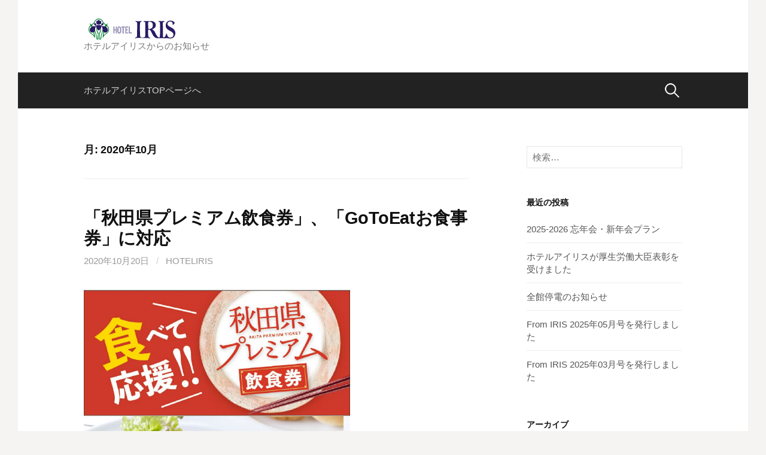

--- FILE ---
content_type: text/html; charset=UTF-8
request_url: https://hotel-iris.jp/information/?m=202010
body_size: 8559
content:
<!DOCTYPE html>
<!--[if IE 8]>
<html class="ie8" lang="ja">
<![endif]-->
<!--[if !(IE 8) ]><!-->
<html lang="ja">
<!--<![endif]-->
<head>
<meta charset="UTF-8">
<meta name="viewport" content="width=device-width, initial-scale=1">
<link rel="profile" href="http://gmpg.org/xfn/11">
<link rel="pingback" href="https://hotel-iris.jp/information/xmlrpc.php">
<!--[if lt IE 9]>
<script src="https://hotel-iris.jp/information/wp-content/themes/first/js/html5shiv.js"></script>
<![endif]-->
<title>2020年10月 &#8211; ホテルアイリスからのお知らせ</title>
<meta name='robots' content='max-image-preview:large' />
<link rel='dns-prefetch' href='//fonts.googleapis.com' />
<link rel="alternate" type="application/rss+xml" title="ホテルアイリスからのお知らせ &raquo; フィード" href="https://hotel-iris.jp/information/?feed=rss2" />
<link rel="alternate" type="application/rss+xml" title="ホテルアイリスからのお知らせ &raquo; コメントフィード" href="https://hotel-iris.jp/information/?feed=comments-rss2" />
<style id='wp-img-auto-sizes-contain-inline-css' type='text/css'>
img:is([sizes=auto i],[sizes^="auto," i]){contain-intrinsic-size:3000px 1500px}
/*# sourceURL=wp-img-auto-sizes-contain-inline-css */
</style>
<style id='wp-emoji-styles-inline-css' type='text/css'>

	img.wp-smiley, img.emoji {
		display: inline !important;
		border: none !important;
		box-shadow: none !important;
		height: 1em !important;
		width: 1em !important;
		margin: 0 0.07em !important;
		vertical-align: -0.1em !important;
		background: none !important;
		padding: 0 !important;
	}
/*# sourceURL=wp-emoji-styles-inline-css */
</style>
<style id='wp-block-library-inline-css' type='text/css'>
:root{--wp-block-synced-color:#7a00df;--wp-block-synced-color--rgb:122,0,223;--wp-bound-block-color:var(--wp-block-synced-color);--wp-editor-canvas-background:#ddd;--wp-admin-theme-color:#007cba;--wp-admin-theme-color--rgb:0,124,186;--wp-admin-theme-color-darker-10:#006ba1;--wp-admin-theme-color-darker-10--rgb:0,107,160.5;--wp-admin-theme-color-darker-20:#005a87;--wp-admin-theme-color-darker-20--rgb:0,90,135;--wp-admin-border-width-focus:2px}@media (min-resolution:192dpi){:root{--wp-admin-border-width-focus:1.5px}}.wp-element-button{cursor:pointer}:root .has-very-light-gray-background-color{background-color:#eee}:root .has-very-dark-gray-background-color{background-color:#313131}:root .has-very-light-gray-color{color:#eee}:root .has-very-dark-gray-color{color:#313131}:root .has-vivid-green-cyan-to-vivid-cyan-blue-gradient-background{background:linear-gradient(135deg,#00d084,#0693e3)}:root .has-purple-crush-gradient-background{background:linear-gradient(135deg,#34e2e4,#4721fb 50%,#ab1dfe)}:root .has-hazy-dawn-gradient-background{background:linear-gradient(135deg,#faaca8,#dad0ec)}:root .has-subdued-olive-gradient-background{background:linear-gradient(135deg,#fafae1,#67a671)}:root .has-atomic-cream-gradient-background{background:linear-gradient(135deg,#fdd79a,#004a59)}:root .has-nightshade-gradient-background{background:linear-gradient(135deg,#330968,#31cdcf)}:root .has-midnight-gradient-background{background:linear-gradient(135deg,#020381,#2874fc)}:root{--wp--preset--font-size--normal:16px;--wp--preset--font-size--huge:42px}.has-regular-font-size{font-size:1em}.has-larger-font-size{font-size:2.625em}.has-normal-font-size{font-size:var(--wp--preset--font-size--normal)}.has-huge-font-size{font-size:var(--wp--preset--font-size--huge)}.has-text-align-center{text-align:center}.has-text-align-left{text-align:left}.has-text-align-right{text-align:right}.has-fit-text{white-space:nowrap!important}#end-resizable-editor-section{display:none}.aligncenter{clear:both}.items-justified-left{justify-content:flex-start}.items-justified-center{justify-content:center}.items-justified-right{justify-content:flex-end}.items-justified-space-between{justify-content:space-between}.screen-reader-text{border:0;clip-path:inset(50%);height:1px;margin:-1px;overflow:hidden;padding:0;position:absolute;width:1px;word-wrap:normal!important}.screen-reader-text:focus{background-color:#ddd;clip-path:none;color:#444;display:block;font-size:1em;height:auto;left:5px;line-height:normal;padding:15px 23px 14px;text-decoration:none;top:5px;width:auto;z-index:100000}html :where(.has-border-color){border-style:solid}html :where([style*=border-top-color]){border-top-style:solid}html :where([style*=border-right-color]){border-right-style:solid}html :where([style*=border-bottom-color]){border-bottom-style:solid}html :where([style*=border-left-color]){border-left-style:solid}html :where([style*=border-width]){border-style:solid}html :where([style*=border-top-width]){border-top-style:solid}html :where([style*=border-right-width]){border-right-style:solid}html :where([style*=border-bottom-width]){border-bottom-style:solid}html :where([style*=border-left-width]){border-left-style:solid}html :where(img[class*=wp-image-]){height:auto;max-width:100%}:where(figure){margin:0 0 1em}html :where(.is-position-sticky){--wp-admin--admin-bar--position-offset:var(--wp-admin--admin-bar--height,0px)}@media screen and (max-width:600px){html :where(.is-position-sticky){--wp-admin--admin-bar--position-offset:0px}}

/*# sourceURL=wp-block-library-inline-css */
</style><style id='global-styles-inline-css' type='text/css'>
:root{--wp--preset--aspect-ratio--square: 1;--wp--preset--aspect-ratio--4-3: 4/3;--wp--preset--aspect-ratio--3-4: 3/4;--wp--preset--aspect-ratio--3-2: 3/2;--wp--preset--aspect-ratio--2-3: 2/3;--wp--preset--aspect-ratio--16-9: 16/9;--wp--preset--aspect-ratio--9-16: 9/16;--wp--preset--color--black: #000000;--wp--preset--color--cyan-bluish-gray: #abb8c3;--wp--preset--color--white: #ffffff;--wp--preset--color--pale-pink: #f78da7;--wp--preset--color--vivid-red: #cf2e2e;--wp--preset--color--luminous-vivid-orange: #ff6900;--wp--preset--color--luminous-vivid-amber: #fcb900;--wp--preset--color--light-green-cyan: #7bdcb5;--wp--preset--color--vivid-green-cyan: #00d084;--wp--preset--color--pale-cyan-blue: #8ed1fc;--wp--preset--color--vivid-cyan-blue: #0693e3;--wp--preset--color--vivid-purple: #9b51e0;--wp--preset--gradient--vivid-cyan-blue-to-vivid-purple: linear-gradient(135deg,rgb(6,147,227) 0%,rgb(155,81,224) 100%);--wp--preset--gradient--light-green-cyan-to-vivid-green-cyan: linear-gradient(135deg,rgb(122,220,180) 0%,rgb(0,208,130) 100%);--wp--preset--gradient--luminous-vivid-amber-to-luminous-vivid-orange: linear-gradient(135deg,rgb(252,185,0) 0%,rgb(255,105,0) 100%);--wp--preset--gradient--luminous-vivid-orange-to-vivid-red: linear-gradient(135deg,rgb(255,105,0) 0%,rgb(207,46,46) 100%);--wp--preset--gradient--very-light-gray-to-cyan-bluish-gray: linear-gradient(135deg,rgb(238,238,238) 0%,rgb(169,184,195) 100%);--wp--preset--gradient--cool-to-warm-spectrum: linear-gradient(135deg,rgb(74,234,220) 0%,rgb(151,120,209) 20%,rgb(207,42,186) 40%,rgb(238,44,130) 60%,rgb(251,105,98) 80%,rgb(254,248,76) 100%);--wp--preset--gradient--blush-light-purple: linear-gradient(135deg,rgb(255,206,236) 0%,rgb(152,150,240) 100%);--wp--preset--gradient--blush-bordeaux: linear-gradient(135deg,rgb(254,205,165) 0%,rgb(254,45,45) 50%,rgb(107,0,62) 100%);--wp--preset--gradient--luminous-dusk: linear-gradient(135deg,rgb(255,203,112) 0%,rgb(199,81,192) 50%,rgb(65,88,208) 100%);--wp--preset--gradient--pale-ocean: linear-gradient(135deg,rgb(255,245,203) 0%,rgb(182,227,212) 50%,rgb(51,167,181) 100%);--wp--preset--gradient--electric-grass: linear-gradient(135deg,rgb(202,248,128) 0%,rgb(113,206,126) 100%);--wp--preset--gradient--midnight: linear-gradient(135deg,rgb(2,3,129) 0%,rgb(40,116,252) 100%);--wp--preset--font-size--small: 13px;--wp--preset--font-size--medium: 20px;--wp--preset--font-size--large: 36px;--wp--preset--font-size--x-large: 42px;--wp--preset--spacing--20: 0.44rem;--wp--preset--spacing--30: 0.67rem;--wp--preset--spacing--40: 1rem;--wp--preset--spacing--50: 1.5rem;--wp--preset--spacing--60: 2.25rem;--wp--preset--spacing--70: 3.38rem;--wp--preset--spacing--80: 5.06rem;--wp--preset--shadow--natural: 6px 6px 9px rgba(0, 0, 0, 0.2);--wp--preset--shadow--deep: 12px 12px 50px rgba(0, 0, 0, 0.4);--wp--preset--shadow--sharp: 6px 6px 0px rgba(0, 0, 0, 0.2);--wp--preset--shadow--outlined: 6px 6px 0px -3px rgb(255, 255, 255), 6px 6px rgb(0, 0, 0);--wp--preset--shadow--crisp: 6px 6px 0px rgb(0, 0, 0);}:where(.is-layout-flex){gap: 0.5em;}:where(.is-layout-grid){gap: 0.5em;}body .is-layout-flex{display: flex;}.is-layout-flex{flex-wrap: wrap;align-items: center;}.is-layout-flex > :is(*, div){margin: 0;}body .is-layout-grid{display: grid;}.is-layout-grid > :is(*, div){margin: 0;}:where(.wp-block-columns.is-layout-flex){gap: 2em;}:where(.wp-block-columns.is-layout-grid){gap: 2em;}:where(.wp-block-post-template.is-layout-flex){gap: 1.25em;}:where(.wp-block-post-template.is-layout-grid){gap: 1.25em;}.has-black-color{color: var(--wp--preset--color--black) !important;}.has-cyan-bluish-gray-color{color: var(--wp--preset--color--cyan-bluish-gray) !important;}.has-white-color{color: var(--wp--preset--color--white) !important;}.has-pale-pink-color{color: var(--wp--preset--color--pale-pink) !important;}.has-vivid-red-color{color: var(--wp--preset--color--vivid-red) !important;}.has-luminous-vivid-orange-color{color: var(--wp--preset--color--luminous-vivid-orange) !important;}.has-luminous-vivid-amber-color{color: var(--wp--preset--color--luminous-vivid-amber) !important;}.has-light-green-cyan-color{color: var(--wp--preset--color--light-green-cyan) !important;}.has-vivid-green-cyan-color{color: var(--wp--preset--color--vivid-green-cyan) !important;}.has-pale-cyan-blue-color{color: var(--wp--preset--color--pale-cyan-blue) !important;}.has-vivid-cyan-blue-color{color: var(--wp--preset--color--vivid-cyan-blue) !important;}.has-vivid-purple-color{color: var(--wp--preset--color--vivid-purple) !important;}.has-black-background-color{background-color: var(--wp--preset--color--black) !important;}.has-cyan-bluish-gray-background-color{background-color: var(--wp--preset--color--cyan-bluish-gray) !important;}.has-white-background-color{background-color: var(--wp--preset--color--white) !important;}.has-pale-pink-background-color{background-color: var(--wp--preset--color--pale-pink) !important;}.has-vivid-red-background-color{background-color: var(--wp--preset--color--vivid-red) !important;}.has-luminous-vivid-orange-background-color{background-color: var(--wp--preset--color--luminous-vivid-orange) !important;}.has-luminous-vivid-amber-background-color{background-color: var(--wp--preset--color--luminous-vivid-amber) !important;}.has-light-green-cyan-background-color{background-color: var(--wp--preset--color--light-green-cyan) !important;}.has-vivid-green-cyan-background-color{background-color: var(--wp--preset--color--vivid-green-cyan) !important;}.has-pale-cyan-blue-background-color{background-color: var(--wp--preset--color--pale-cyan-blue) !important;}.has-vivid-cyan-blue-background-color{background-color: var(--wp--preset--color--vivid-cyan-blue) !important;}.has-vivid-purple-background-color{background-color: var(--wp--preset--color--vivid-purple) !important;}.has-black-border-color{border-color: var(--wp--preset--color--black) !important;}.has-cyan-bluish-gray-border-color{border-color: var(--wp--preset--color--cyan-bluish-gray) !important;}.has-white-border-color{border-color: var(--wp--preset--color--white) !important;}.has-pale-pink-border-color{border-color: var(--wp--preset--color--pale-pink) !important;}.has-vivid-red-border-color{border-color: var(--wp--preset--color--vivid-red) !important;}.has-luminous-vivid-orange-border-color{border-color: var(--wp--preset--color--luminous-vivid-orange) !important;}.has-luminous-vivid-amber-border-color{border-color: var(--wp--preset--color--luminous-vivid-amber) !important;}.has-light-green-cyan-border-color{border-color: var(--wp--preset--color--light-green-cyan) !important;}.has-vivid-green-cyan-border-color{border-color: var(--wp--preset--color--vivid-green-cyan) !important;}.has-pale-cyan-blue-border-color{border-color: var(--wp--preset--color--pale-cyan-blue) !important;}.has-vivid-cyan-blue-border-color{border-color: var(--wp--preset--color--vivid-cyan-blue) !important;}.has-vivid-purple-border-color{border-color: var(--wp--preset--color--vivid-purple) !important;}.has-vivid-cyan-blue-to-vivid-purple-gradient-background{background: var(--wp--preset--gradient--vivid-cyan-blue-to-vivid-purple) !important;}.has-light-green-cyan-to-vivid-green-cyan-gradient-background{background: var(--wp--preset--gradient--light-green-cyan-to-vivid-green-cyan) !important;}.has-luminous-vivid-amber-to-luminous-vivid-orange-gradient-background{background: var(--wp--preset--gradient--luminous-vivid-amber-to-luminous-vivid-orange) !important;}.has-luminous-vivid-orange-to-vivid-red-gradient-background{background: var(--wp--preset--gradient--luminous-vivid-orange-to-vivid-red) !important;}.has-very-light-gray-to-cyan-bluish-gray-gradient-background{background: var(--wp--preset--gradient--very-light-gray-to-cyan-bluish-gray) !important;}.has-cool-to-warm-spectrum-gradient-background{background: var(--wp--preset--gradient--cool-to-warm-spectrum) !important;}.has-blush-light-purple-gradient-background{background: var(--wp--preset--gradient--blush-light-purple) !important;}.has-blush-bordeaux-gradient-background{background: var(--wp--preset--gradient--blush-bordeaux) !important;}.has-luminous-dusk-gradient-background{background: var(--wp--preset--gradient--luminous-dusk) !important;}.has-pale-ocean-gradient-background{background: var(--wp--preset--gradient--pale-ocean) !important;}.has-electric-grass-gradient-background{background: var(--wp--preset--gradient--electric-grass) !important;}.has-midnight-gradient-background{background: var(--wp--preset--gradient--midnight) !important;}.has-small-font-size{font-size: var(--wp--preset--font-size--small) !important;}.has-medium-font-size{font-size: var(--wp--preset--font-size--medium) !important;}.has-large-font-size{font-size: var(--wp--preset--font-size--large) !important;}.has-x-large-font-size{font-size: var(--wp--preset--font-size--x-large) !important;}
/*# sourceURL=global-styles-inline-css */
</style>

<style id='classic-theme-styles-inline-css' type='text/css'>
/*! This file is auto-generated */
.wp-block-button__link{color:#fff;background-color:#32373c;border-radius:9999px;box-shadow:none;text-decoration:none;padding:calc(.667em + 2px) calc(1.333em + 2px);font-size:1.125em}.wp-block-file__button{background:#32373c;color:#fff;text-decoration:none}
/*# sourceURL=/wp-includes/css/classic-themes.min.css */
</style>
<link rel='stylesheet' id='first-font-css' href='https://fonts.googleapis.com/css?family=Source+Sans+Pro%3A400%2C400italic%2C600%2C700&#038;subset=latin%2Clatin-ext' type='text/css' media='all' />
<link rel='stylesheet' id='first-genericons-css' href='https://hotel-iris.jp/information/wp-content/themes/first/genericons/genericons.css?ver=3.3' type='text/css' media='all' />
<link rel='stylesheet' id='first-normalize-css' href='https://hotel-iris.jp/information/wp-content/themes/first/css/normalize.css?ver=3.0.2' type='text/css' media='all' />
<link rel='stylesheet' id='first-style-css' href='https://hotel-iris.jp/information/wp-content/themes/first/style.css?ver=2.0.4' type='text/css' media='all' />
<link rel='stylesheet' id='first-style-ja-css' href='https://hotel-iris.jp/information/wp-content/themes/first/css/ja.css' type='text/css' media='all' />
<link rel="https://api.w.org/" href="https://hotel-iris.jp/information/index.php?rest_route=/" /><link rel="EditURI" type="application/rsd+xml" title="RSD" href="https://hotel-iris.jp/information/xmlrpc.php?rsd" />
<meta name="generator" content="WordPress 6.9" />
	<style type="text/css">
		/* Fonts */
				body {
								}
				@media screen and (max-width: 782px) {
								}
				
		/* Colors */
																
		
				/* Logo */
			.site-logo {
											}
						</style>
		<style type="text/css" id="first-custom-css">
			</style>
	<link rel="icon" href="https://hotel-iris.jp/information/wp-content/uploads/2017/12/cropped-icon512-32x32.gif" sizes="32x32" />
<link rel="icon" href="https://hotel-iris.jp/information/wp-content/uploads/2017/12/cropped-icon512-192x192.gif" sizes="192x192" />
<link rel="apple-touch-icon" href="https://hotel-iris.jp/information/wp-content/uploads/2017/12/cropped-icon512-180x180.gif" />
<meta name="msapplication-TileImage" content="https://hotel-iris.jp/information/wp-content/uploads/2017/12/cropped-icon512-270x270.gif" />
</head>

<body class="archive date wp-theme-first has-avatars boxed header-side footer-side footer-0">
<div id="page" class="hfeed site">
	<a class="skip-link screen-reader-text" href="#content">コンテンツへスキップ</a>

	<header id="masthead" class="site-header" role="banner">
		<div class="site-top">
			<div class="site-top-table">
				<div class="site-branding">
								<h1 class="site-logo"><a href="https://hotel-iris.jp/information/" rel="home">		<img alt="ホテルアイリスからのお知らせ" src="http://hotel-iris.jp/information/wp-content/uploads/2016/12/logo.gif" />
	</a></h1>
																<div class="site-description">ホテルアイリスからのお知らせ</div>
								</div>

							</div>
		</div>

				<div class="site-bar">
			<nav id="site-navigation" class="main-navigation" role="navigation">
				<div class="menu-toggle">メニュー</div>
				<div class="menu-menu-container"><ul id="menu-menu" class="menu"><li id="menu-item-8" class="menu-item menu-item-type-custom menu-item-object-custom menu-item-8"><a href="http://hotel-iris.jp/">ホテルアイリスTOPページへ</a></li>
</ul></div>								<form role="search" method="get" class="search-form" action="https://hotel-iris.jp/information/">
				<label>
					<span class="screen-reader-text">検索:</span>
					<input type="search" class="search-field" placeholder="検索&hellip;" value="" name="s" />
				</label>
				<input type="submit" class="search-submit" value="検索" />
			</form>							</nav><!-- #site-navigation -->
		</div>
		
			</header><!-- #masthead -->

	<div id="content" class="site-content">

	<section id="primary" class="content-area">
		<main id="main" class="site-main" role="main">

		
			<header class="page-header">
				<h1 class="page-title">月: <span>2020年10月</span></h1>			</header><!-- .page-header -->

						
				
<article id="post-298" class="post-298 post type-post status-publish format-standard hentry category-7">
	<header class="entry-header">
		<h1 class="entry-title"><a href="https://hotel-iris.jp/information/?p=298" rel="bookmark">「秋田県プレミアム飲食券」、「GoToEatお食事券」に対応</a></h1>
			<div class="entry-meta entry-header-meta">
		<span class="posted-on">
			<a href="https://hotel-iris.jp/information/?p=298" rel="bookmark"><time class="entry-date published updated" datetime="2020-10-20T17:40:02+09:00">2020年10月20日</time></a>		</span>
				<span class="byline"><span class="meta-sep"> / </span>
			<span class="author vcard">
				<a class="url fn n" href="https://hotel-iris.jp/information/?author=1">hoteliris</a>			</span>
		</span>
							</div><!-- .entry-meta -->
				</header><!-- .entry-header -->

		<div class="entry-content">
		<p><a href="https://hotel-iris.jp/information/?attachment_id=305" rel="attachment wp-att-290"><img fetchpriority="high" decoding="async" class="alignnone wp-image-305 size-full" src="https://hotel-iris.jp/information/wp-content/uploads/2020/06/Premium-2-2.jpg" alt="" width="445" height="500" srcset="https://hotel-iris.jp/information/wp-content/uploads/2020/06/Premium-2-2.jpg 445w, https://hotel-iris.jp/information/wp-content/uploads/2020/06/Premium-2-2-267x300.jpg 267w" sizes="(max-width: 445px) 100vw, 445px" /></a></p>
<p><strong>「秋田県プレミアム飲食券」</strong><br />
宴会場、10階スカイレストラン「天空」、1階和食「築山」でご利用いただけます。</p>
<p><strong>「GoToEatお食事券」<br />
</strong>宴会場、10階スカイレストラン「天空」、1階和食「築山」でご利用いただけます。</p>
<p>&nbsp;</p>
			</div><!-- .entry-content -->
	</article><!-- #post-## -->
			
				
<article id="post-325" class="post-325 post type-post status-publish format-standard hentry category-4">
	<header class="entry-header">
		<h1 class="entry-title"><a href="https://hotel-iris.jp/information/?p=325" rel="bookmark">忘新年会プラン2020-2021を発行しました</a></h1>
			<div class="entry-meta entry-header-meta">
		<span class="posted-on">
			<a href="https://hotel-iris.jp/information/?p=325" rel="bookmark"><time class="entry-date published updated" datetime="2020-10-16T18:11:01+09:00">2020年10月16日</time></a>		</span>
				<span class="byline"><span class="meta-sep"> / </span>
			<span class="author vcard">
				<a class="url fn n" href="https://hotel-iris.jp/information/?author=1">hoteliris</a>			</span>
		</span>
							</div><!-- .entry-meta -->
				</header><!-- .entry-header -->

		<div class="entry-content">
		<p>この一年の思いを語らう忘年会。新年の抱負と祈願をこめた新年会。仲間とともに感謝を込めて乾杯。シェフ厳選の素材をふんだんに、彩り豊かなメニューを揃えました。ご予算やお料理の内容など、お気軽にご相談ください。</p>
<p><span style="color: #ff0000;">※秋田県が発行するプレミアム飲食券やGoToイートプレミアム付きお食事券を</span><br />
<span style="color: #ff0000;">ご宴会場・レストランでのご会食やクリスマスオードブル・おせち料理等にご利用いただけます。</span></p>
<p><a href="http://www.hotel-iris.jp/pdf/information/FromIRIS-bounenkai-2020.pdf" target="_blank" rel="attachment wp-att-110 noopener noreferrer"><img decoding="async" class="alignnone wp-image-326 size-large" src="https://hotel-iris.jp/information/wp-content/uploads/2020/10/HOTEL-IRIS-3812-1-644x429.jpg" alt="" width="644" height="429" srcset="https://hotel-iris.jp/information/wp-content/uploads/2020/10/HOTEL-IRIS-3812-1-644x429.jpg 644w, https://hotel-iris.jp/information/wp-content/uploads/2020/10/HOTEL-IRIS-3812-1-300x200.jpg 300w, https://hotel-iris.jp/information/wp-content/uploads/2020/10/HOTEL-IRIS-3812-1-768x512.jpg 768w, https://hotel-iris.jp/information/wp-content/uploads/2020/10/HOTEL-IRIS-3812-1-1536x1024.jpg 1536w, https://hotel-iris.jp/information/wp-content/uploads/2020/10/HOTEL-IRIS-3812-1.jpg 1600w" sizes="(max-width: 644px) 100vw, 644px" /></a></p>
<p><a href="http://www.hotel-iris.jp/pdf/information/FromIRIS-bounenkai-2020.pdf" target="_blank" rel="noopener noreferrer">忘新年会プラン（PDFファイル）</a></p>
			</div><!-- .entry-content -->
	</article><!-- #post-## -->
			
				
<article id="post-323" class="post-323 post type-post status-publish format-standard hentry category-7">
	<header class="entry-header">
		<h1 class="entry-title"><a href="https://hotel-iris.jp/information/?p=323" rel="bookmark">由利本荘市トラベルキャンペーンについての重要なお知らせ</a></h1>
			<div class="entry-meta entry-header-meta">
		<span class="posted-on">
			<a href="https://hotel-iris.jp/information/?p=323" rel="bookmark"><time class="entry-date published updated" datetime="2020-10-11T12:18:05+09:00">2020年10月11日</time></a>		</span>
				<span class="byline"><span class="meta-sep"> / </span>
			<span class="author vcard">
				<a class="url fn n" href="https://hotel-iris.jp/information/?author=1">hoteliris</a>			</span>
		</span>
							</div><!-- .entry-meta -->
				</header><!-- .entry-header -->

		<div class="entry-content">
		<p style="font-weight: 400;">由利本荘市トラベルキャンペーンは、<strong>「ご利用順」</strong>から、<span style="color: #ff0000;"><strong>「10月11日までの予約分にて終了」</strong></span>に変更になりました。</p>
<p style="font-weight: 400;">※10月11日以降は、同日のチェックインで適用の方と適用外の方が混在いたします。何とぞ、ご理解の程をお願いいたします。</p>
			</div><!-- .entry-content -->
	</article><!-- #post-## -->
			
			
		
		</main><!-- #main -->
	</section><!-- #primary -->


<div id="secondary" class="sidebar-area" role="complementary">
	<div class="widget-area">
		<aside id="search-2" class="widget widget_search"><form role="search" method="get" class="search-form" action="https://hotel-iris.jp/information/">
				<label>
					<span class="screen-reader-text">検索:</span>
					<input type="search" class="search-field" placeholder="検索&hellip;" value="" name="s" />
				</label>
				<input type="submit" class="search-submit" value="検索" />
			</form></aside>
		<aside id="recent-posts-2" class="widget widget_recent_entries">
		<h1 class="widget-title">最近の投稿</h1>
		<ul>
											<li>
					<a href="https://hotel-iris.jp/information/?p=592">2025-2026 忘年会・新年会プラン</a>
									</li>
											<li>
					<a href="https://hotel-iris.jp/information/?p=588">ホテルアイリスが厚生労働大臣表彰を受けました</a>
									</li>
											<li>
					<a href="https://hotel-iris.jp/information/?p=585">全館停電のお知らせ</a>
									</li>
											<li>
					<a href="https://hotel-iris.jp/information/?p=580">From IRIS 2025年05月号を発行しました</a>
									</li>
											<li>
					<a href="https://hotel-iris.jp/information/?p=572">From IRIS 2025年03月号を発行しました</a>
									</li>
					</ul>

		</aside><aside id="archives-2" class="widget widget_archive"><h1 class="widget-title">アーカイブ</h1>
			<ul>
					<li><a href='https://hotel-iris.jp/information/?m=202511'>2025年11月</a></li>
	<li><a href='https://hotel-iris.jp/information/?m=202510'>2025年10月</a></li>
	<li><a href='https://hotel-iris.jp/information/?m=202505'>2025年5月</a></li>
	<li><a href='https://hotel-iris.jp/information/?m=202504'>2025年4月</a></li>
	<li><a href='https://hotel-iris.jp/information/?m=202502'>2025年2月</a></li>
	<li><a href='https://hotel-iris.jp/information/?m=202501'>2025年1月</a></li>
	<li><a href='https://hotel-iris.jp/information/?m=202410'>2024年10月</a></li>
	<li><a href='https://hotel-iris.jp/information/?m=202409'>2024年9月</a></li>
	<li><a href='https://hotel-iris.jp/information/?m=202408'>2024年8月</a></li>
	<li><a href='https://hotel-iris.jp/information/?m=202406'>2024年6月</a></li>
	<li><a href='https://hotel-iris.jp/information/?m=202405'>2024年5月</a></li>
	<li><a href='https://hotel-iris.jp/information/?m=202404'>2024年4月</a></li>
	<li><a href='https://hotel-iris.jp/information/?m=202403'>2024年3月</a></li>
	<li><a href='https://hotel-iris.jp/information/?m=202402'>2024年2月</a></li>
	<li><a href='https://hotel-iris.jp/information/?m=202401'>2024年1月</a></li>
	<li><a href='https://hotel-iris.jp/information/?m=202310'>2023年10月</a></li>
	<li><a href='https://hotel-iris.jp/information/?m=202308'>2023年8月</a></li>
	<li><a href='https://hotel-iris.jp/information/?m=202307'>2023年7月</a></li>
	<li><a href='https://hotel-iris.jp/information/?m=202306'>2023年6月</a></li>
	<li><a href='https://hotel-iris.jp/information/?m=202303'>2023年3月</a></li>
	<li><a href='https://hotel-iris.jp/information/?m=202302'>2023年2月</a></li>
	<li><a href='https://hotel-iris.jp/information/?m=202207'>2022年7月</a></li>
	<li><a href='https://hotel-iris.jp/information/?m=202204'>2022年4月</a></li>
	<li><a href='https://hotel-iris.jp/information/?m=202111'>2021年11月</a></li>
	<li><a href='https://hotel-iris.jp/information/?m=202110'>2021年10月</a></li>
	<li><a href='https://hotel-iris.jp/information/?m=202109'>2021年9月</a></li>
	<li><a href='https://hotel-iris.jp/information/?m=202107'>2021年7月</a></li>
	<li><a href='https://hotel-iris.jp/information/?m=202106'>2021年6月</a></li>
	<li><a href='https://hotel-iris.jp/information/?m=202104'>2021年4月</a></li>
	<li><a href='https://hotel-iris.jp/information/?m=202103'>2021年3月</a></li>
	<li><a href='https://hotel-iris.jp/information/?m=202102'>2021年2月</a></li>
	<li><a href='https://hotel-iris.jp/information/?m=202101'>2021年1月</a></li>
	<li><a href='https://hotel-iris.jp/information/?m=202012'>2020年12月</a></li>
	<li><a href='https://hotel-iris.jp/information/?m=202010'>2020年10月</a></li>
	<li><a href='https://hotel-iris.jp/information/?m=202009'>2020年9月</a></li>
	<li><a href='https://hotel-iris.jp/information/?m=202008'>2020年8月</a></li>
	<li><a href='https://hotel-iris.jp/information/?m=202006'>2020年6月</a></li>
	<li><a href='https://hotel-iris.jp/information/?m=202005'>2020年5月</a></li>
	<li><a href='https://hotel-iris.jp/information/?m=202004'>2020年4月</a></li>
	<li><a href='https://hotel-iris.jp/information/?m=202003'>2020年3月</a></li>
	<li><a href='https://hotel-iris.jp/information/?m=202002'>2020年2月</a></li>
	<li><a href='https://hotel-iris.jp/information/?m=202001'>2020年1月</a></li>
	<li><a href='https://hotel-iris.jp/information/?m=201912'>2019年12月</a></li>
	<li><a href='https://hotel-iris.jp/information/?m=201910'>2019年10月</a></li>
	<li><a href='https://hotel-iris.jp/information/?m=201909'>2019年9月</a></li>
	<li><a href='https://hotel-iris.jp/information/?m=201908'>2019年8月</a></li>
	<li><a href='https://hotel-iris.jp/information/?m=201906'>2019年6月</a></li>
	<li><a href='https://hotel-iris.jp/information/?m=201904'>2019年4月</a></li>
	<li><a href='https://hotel-iris.jp/information/?m=201902'>2019年2月</a></li>
	<li><a href='https://hotel-iris.jp/information/?m=201901'>2019年1月</a></li>
	<li><a href='https://hotel-iris.jp/information/?m=201811'>2018年11月</a></li>
	<li><a href='https://hotel-iris.jp/information/?m=201810'>2018年10月</a></li>
	<li><a href='https://hotel-iris.jp/information/?m=201808'>2018年8月</a></li>
	<li><a href='https://hotel-iris.jp/information/?m=201806'>2018年6月</a></li>
	<li><a href='https://hotel-iris.jp/information/?m=201805'>2018年5月</a></li>
	<li><a href='https://hotel-iris.jp/information/?m=201804'>2018年4月</a></li>
	<li><a href='https://hotel-iris.jp/information/?m=201803'>2018年3月</a></li>
	<li><a href='https://hotel-iris.jp/information/?m=201802'>2018年2月</a></li>
	<li><a href='https://hotel-iris.jp/information/?m=201801'>2018年1月</a></li>
	<li><a href='https://hotel-iris.jp/information/?m=201712'>2017年12月</a></li>
	<li><a href='https://hotel-iris.jp/information/?m=201710'>2017年10月</a></li>
	<li><a href='https://hotel-iris.jp/information/?m=201708'>2017年8月</a></li>
	<li><a href='https://hotel-iris.jp/information/?m=201706'>2017年6月</a></li>
	<li><a href='https://hotel-iris.jp/information/?m=201705'>2017年5月</a></li>
	<li><a href='https://hotel-iris.jp/information/?m=201704'>2017年4月</a></li>
	<li><a href='https://hotel-iris.jp/information/?m=201703'>2017年3月</a></li>
	<li><a href='https://hotel-iris.jp/information/?m=201702'>2017年2月</a></li>
	<li><a href='https://hotel-iris.jp/information/?m=201701'>2017年1月</a></li>
			</ul>

			</aside><aside id="categories-2" class="widget widget_categories"><h1 class="widget-title">カテゴリー</h1>
			<ul>
					<li class="cat-item cat-item-7"><a href="https://hotel-iris.jp/information/?cat=7">お知らせ</a>
</li>
	<li class="cat-item cat-item-4"><a href="https://hotel-iris.jp/information/?cat=4">ご宴会プラン</a>
</li>
	<li class="cat-item cat-item-5"><a href="https://hotel-iris.jp/information/?cat=5">ご葬儀・ご法要</a>
</li>
	<li class="cat-item cat-item-6"><a href="https://hotel-iris.jp/information/?cat=6">イベント情報</a>
</li>
	<li class="cat-item cat-item-3"><a href="https://hotel-iris.jp/information/?cat=3">フロム・アイリス</a>
</li>
	<li class="cat-item cat-item-1"><a href="https://hotel-iris.jp/information/?cat=1">地域の話題</a>
</li>
			</ul>

			</aside>	</div>
</div><!-- #secondary -->

	</div><!-- #content -->

	<footer id="colophon" class="site-footer" role="contentinfo">
						<div class="site-bottom">
						<nav id="footer-navigation" class="footer-navigation" role="navigation">
				<div class="menu-menu-container"><ul id="menu-menu-1" class="menu"><li class="menu-item menu-item-type-custom menu-item-object-custom menu-item-8"><a href="http://hotel-iris.jp/">ホテルアイリスTOPページへ</a></li>
</ul></div>			</nav><!-- #footer-navigation -->
						<div class="site-info">
								<div class="site-copyright">
					©Hotel Iris				</div>
											</div>
		</div>
			</footer><!-- #colophon -->
</div><!-- #page -->

<script type="text/javascript" src="https://hotel-iris.jp/information/wp-content/themes/first/js/navigation.js?ver=20140707" id="first-navigation-js"></script>
<script type="text/javascript" src="https://hotel-iris.jp/information/wp-content/themes/first/js/skip-link-focus-fix.js?ver=20130115" id="first-skip-link-focus-fix-js"></script>
<script id="wp-emoji-settings" type="application/json">
{"baseUrl":"https://s.w.org/images/core/emoji/17.0.2/72x72/","ext":".png","svgUrl":"https://s.w.org/images/core/emoji/17.0.2/svg/","svgExt":".svg","source":{"concatemoji":"https://hotel-iris.jp/information/wp-includes/js/wp-emoji-release.min.js?ver=6.9"}}
</script>
<script type="module">
/* <![CDATA[ */
/*! This file is auto-generated */
const a=JSON.parse(document.getElementById("wp-emoji-settings").textContent),o=(window._wpemojiSettings=a,"wpEmojiSettingsSupports"),s=["flag","emoji"];function i(e){try{var t={supportTests:e,timestamp:(new Date).valueOf()};sessionStorage.setItem(o,JSON.stringify(t))}catch(e){}}function c(e,t,n){e.clearRect(0,0,e.canvas.width,e.canvas.height),e.fillText(t,0,0);t=new Uint32Array(e.getImageData(0,0,e.canvas.width,e.canvas.height).data);e.clearRect(0,0,e.canvas.width,e.canvas.height),e.fillText(n,0,0);const a=new Uint32Array(e.getImageData(0,0,e.canvas.width,e.canvas.height).data);return t.every((e,t)=>e===a[t])}function p(e,t){e.clearRect(0,0,e.canvas.width,e.canvas.height),e.fillText(t,0,0);var n=e.getImageData(16,16,1,1);for(let e=0;e<n.data.length;e++)if(0!==n.data[e])return!1;return!0}function u(e,t,n,a){switch(t){case"flag":return n(e,"\ud83c\udff3\ufe0f\u200d\u26a7\ufe0f","\ud83c\udff3\ufe0f\u200b\u26a7\ufe0f")?!1:!n(e,"\ud83c\udde8\ud83c\uddf6","\ud83c\udde8\u200b\ud83c\uddf6")&&!n(e,"\ud83c\udff4\udb40\udc67\udb40\udc62\udb40\udc65\udb40\udc6e\udb40\udc67\udb40\udc7f","\ud83c\udff4\u200b\udb40\udc67\u200b\udb40\udc62\u200b\udb40\udc65\u200b\udb40\udc6e\u200b\udb40\udc67\u200b\udb40\udc7f");case"emoji":return!a(e,"\ud83e\u1fac8")}return!1}function f(e,t,n,a){let r;const o=(r="undefined"!=typeof WorkerGlobalScope&&self instanceof WorkerGlobalScope?new OffscreenCanvas(300,150):document.createElement("canvas")).getContext("2d",{willReadFrequently:!0}),s=(o.textBaseline="top",o.font="600 32px Arial",{});return e.forEach(e=>{s[e]=t(o,e,n,a)}),s}function r(e){var t=document.createElement("script");t.src=e,t.defer=!0,document.head.appendChild(t)}a.supports={everything:!0,everythingExceptFlag:!0},new Promise(t=>{let n=function(){try{var e=JSON.parse(sessionStorage.getItem(o));if("object"==typeof e&&"number"==typeof e.timestamp&&(new Date).valueOf()<e.timestamp+604800&&"object"==typeof e.supportTests)return e.supportTests}catch(e){}return null}();if(!n){if("undefined"!=typeof Worker&&"undefined"!=typeof OffscreenCanvas&&"undefined"!=typeof URL&&URL.createObjectURL&&"undefined"!=typeof Blob)try{var e="postMessage("+f.toString()+"("+[JSON.stringify(s),u.toString(),c.toString(),p.toString()].join(",")+"));",a=new Blob([e],{type:"text/javascript"});const r=new Worker(URL.createObjectURL(a),{name:"wpTestEmojiSupports"});return void(r.onmessage=e=>{i(n=e.data),r.terminate(),t(n)})}catch(e){}i(n=f(s,u,c,p))}t(n)}).then(e=>{for(const n in e)a.supports[n]=e[n],a.supports.everything=a.supports.everything&&a.supports[n],"flag"!==n&&(a.supports.everythingExceptFlag=a.supports.everythingExceptFlag&&a.supports[n]);var t;a.supports.everythingExceptFlag=a.supports.everythingExceptFlag&&!a.supports.flag,a.supports.everything||((t=a.source||{}).concatemoji?r(t.concatemoji):t.wpemoji&&t.twemoji&&(r(t.twemoji),r(t.wpemoji)))});
//# sourceURL=https://hotel-iris.jp/information/wp-includes/js/wp-emoji-loader.min.js
/* ]]> */
</script>

</body>
</html>
